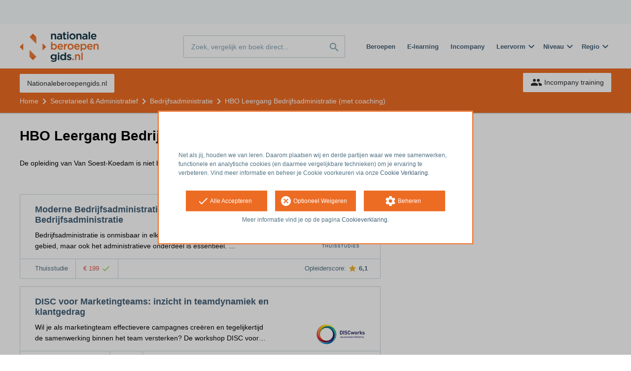

--- FILE ---
content_type: text/html; charset=utf-8
request_url: https://opleiding.nationaleberoepengids.nl/van-soest-koedam-nl/hbo-leergang-bedrijfsadministratie/inschrijven?sdp=66759224
body_size: 7739
content:
<!DOCTYPE html><html class="springest go-nationaleberoepengids" lang="nl"><head><title>Opleiding: HBO Leergang Bedrijfsadministratie (met coaching) - Springest</title><meta charset="utf-8" /><meta content="width=device-width, initial-scale=1" name="viewport" /><meta content="index, follow" name="robots" /><meta content="Bedrijfsadministratie vervult een centrale rol binnen organisaties. Binnen dit vakgebied gaat het niet alleen om het boekhouden, maar ook om kostprijsberekening, ondernemingsrec..." name="description" /><meta content="training, onderwijs, cursus, Van Soest-Koedam" name="keywords" /><link href="//static-0.springest.com" rel="dns-prefetch" /><link href="//static-1.springest.com" rel="dns-prefetch" /><link href="//static-2.springest.com" rel="dns-prefetch" /><link href="//static-3.springest.com" rel="dns-prefetch" /><link href="//static-4.springest.com" rel="dns-prefetch" /><link href="//ajax.googleapis.com" rel="dns-prefetch" /><link href="//media.licdn.com" rel="dns-prefetch" /><link href="//cdn.mxpnl.com" rel="dns-prefetch" /><link href="//api.mixpanel.com" rel="dns-prefetch" /><meta name="csrf-param" content="authenticity_token" />
<meta name="csrf-token" content="waDdmtjSUgoMibxKBWsMeaQom6K_lpOz2aqn0I13LXKv6g7x-_ez3m2MjRKiBc-K7ot_UQ7-Z8-QiHw403qp1g" /><link rel="canonical" href="https://www.springest.nl/van-soest-koedam-nl/hbo-leergang-bedrijfsadministratie/inschrijven" /><link href="/favicon.ico" rel="shortcut icon" type="image/x-icon" /><link href="/opensearch.xml" rel="search" title="Springest" type="application/opensearchdescription+xml" /><link rel="stylesheet" media="screen,projection" href="https://static-0.springest.com/assets/redesign/utilities/fonts-4da3ff91039499936c952f6a1a60292901452fca34f50354972ce8213332b46f.css.gz" /><link rel="stylesheet" media="screen,projection" href="https://static-2.springest.com/assets/application-be0284b1fd518d949be99f20b6d40f1e9bed72e326b0234aef8d57daf68195da.css.gz" /><link rel="stylesheet" media="screen,projection" href="https://static-2.springest.com/assets/redesign/themes/nationaleberoepengids-7a513ad75a855e1689c169014806722d187f266dfb50e0a053f0b38574c9cce1.css.gz" /><!--[if lte IE 9]><link rel="stylesheet" media="screen,projection" href="https://static-2.springest.com/assets/redesign/base/ie9-icons-23fa390d12cac1c14a6de4801ada125ac179af3896d9c3ee02d95b20b69e4283.css.gz" /><![endif]--><script>var Springest = Springest || {};
Springest.abp = {"distinct_id":null,"time":"2026-01-26T18:00:37.964Z","subject_id":1333,"subject_name":"Vorschriften \u0026 Compliance","category_name":"Recht","filter_size":11,"filter_types":["location","location","regions","regions","regions","regions","regions","regions","regions","regions","regions"],"filters":["live-online","praesenzkurs","bochum","berlin","bremen","augsburg","essen","dortmund","dresden","nuernberg","heidelberg"],"page":1,"manually_filtered":false,"money_back_guarantee_count":0,"autosuggest":null,"funnel_search_subject_box":true,"ab_050_mobile_subject_cta":"button_variation","funnel_ab_050":true};
// Set Mixpanel property referrer_template to the initial opening page
// to know from which template AJAX requests originate.
Springest.abp.referrer_template = "bookings#new"</script><script>
//<![CDATA[

        window.mixpanel = {
          track: function() {},
          track_links: function() {}
        }
      
//]]>
</script></head><body><div class="modal cookie-settings-modal is-hidden"><div class="modal__mask active"></div><div class="modal__card"><div class="modal__header"><a class="modal__close" href="#">X</a></div><div class="modal__card-content"><div class="as-h4">Beheren</div><p>In dit venster kun je Cookies in- en uitschakelen. Alleen de Functionele Cookies kunnen niet worden uitgeschakeld. Jouw Cookie voorkeuren worden 9 maanden bewaard, waarna ze weer op standaard worden gezet. Voorkeuren kunnen gewijzigd worden via de Cookie statement pagina in de linkerbenedenhoek van de website.</p><div class="container container--page"><div class="content--large"><strong>Functionele Cookies</strong><br /><div class="cookie-explanation"><div class="shortened">Deze Cookies zijn noodzakelijk voor het correct functioneren van onze website. Persoonlijke gegevens worden niet opgeslagen.</div><a class="read-more" href="#">Lees meer</a></div></div><div class="content"><label class="switch-toggle"><input type="checkbox" name="functional" id="functional" value="1" disabled="disabled" class="disabled" checked="checked" /><span class="slider round"></span></label></div></div><div class="container container--page"><div class="content--large"><strong>Analytische Cookies</strong><br /><div class="cookie-explanation"><div class="shortened">Deze cookies worden gebruikt om uw gedrag op onze website te volgen. We gebruiken ze om de beste gebruikerservaring te bieden. Bijvoorbeeld: we raden nieuwe trainingen aan op basis van uw recente kijkgedrag.</div><a class="read-more" href="#">Lees meer</a></div></div><div class="content"><label class="switch-toggle"><input type="checkbox" name="analytics" id="analytics" value="1" /><span class="slider round"></span></label></div></div><div class="container container--page"><div class="content--large"><strong>Google Analytics Cookies</strong><br /><div class="cookie-explanation"><div class="shortened">Deze Cookies volgen het gedrag op Springest Deze Cookies slaan (mogelijk) uw IP-adres op.</div><a class="read-more" href="#">Lees meer</a></div></div><div class="content"><label class="switch-toggle"><input type="checkbox" name="google" id="google" value="1" /><span class="slider round"></span></label></div></div><div class="container container--page"><div class="content--large"><strong>Marketing Cookies</strong><br /><div class="cookie-explanation"><div class="shortened">Deze Cookies volgen het gedrag op Springest en mogelijk andere websites zodat wij (en derde partijen) advertenties kunnen afstemmen op jouw interesses. Deze cookies slaan (mogelijk) uw IP-adres op.</div><a class="read-more" href="#">Lees meer</a></div></div><div class="content"><label class="switch-toggle"><input type="checkbox" name="marketing" id="marketing" value="1" /><span class="slider round"></span></label></div></div><div class="container container--page"><div class="content--large"></div><div class="content"><a class="button--default button--medium save-cookie-settings button--cta"><i class="ma-save material-icons ">save</i> <span>Voorkeuren opslaan</span></a></div></div></div></div></div><div class="cookie-notice__hidden modal__mask"></div><div class="cookie-notice cookie-notice-extended is-hidden" data-version="2"><div class="container container--page"><div class="container"><p class="upper_text"><p><br><br>Net als jij, houden we van leren. Daarom plaatsen wij en derde partijen waar we mee samenwerken, functionele en analytische cookies (en daarmee vergelijkbare technieken) om je ervaring te verbeteren. Vind meer informatie en beheer je Cookie voorkeuren via onze <a href="/go-cookie-verklaring" target="_blank">Cookie Verklaring</a>.</p></p><div class="cookie-notice-extended__actions"><div class="action-box"><a class="button--default button--medium cookie-action accept-all button--cta"><i class="ma-check material-icons ">check</i> <span>Alle Accepteren</span></a></div><div class="action-box"><a class="button--default button--medium cookie-action reject-optional button--cta"><i class="ma-cancel material-icons ">cancel</i> <span>Optioneel Weigeren</span></a></div><div class="action-box"><a class="button--default button--medium manage-cookies button--cta"><i class="ma-settings material-icons ">settings</i> <span>Beheren</span></a></div></div><p class="lower_text">Meer informatie vind je op de pagina <a href="/cookie-verklaring" target="_blank">Cookieverklaring</a>.</p></div></div></div><header id="header"><div class="container container--logo"><div class="brand-logo"><a class="brand-logo__image--custom" title="Nationaleberoepengids" href="/"><img alt="Nationaleberoepengids" src="https://static-1.springest.com/uploads/domain/logo/252/header_nationaleberoepengids-242e3a5a7827846371560819bbaa3874.png" /></a></div><nav id="nav--portal"><div class="nav-mobile"><a id="mobile-toggle" class="nav-mobile__item" href="#mobile-nav"></a></div><div class="nav-wrapper"><ul class="nav-portal" data-nav-title="" role="navigation"></ul></div></nav></div><div class="container container--search-bar"><form class="search" action="/zoeken" accept-charset="UTF-8" method="get"><input id="searchbar_filter" name="filter" type="hidden" value="" /><div class="search__field"><input type="search" name="term" id="term" class="search__input" placeholder="Zoek, vergelijk en boek direct..." /><input type="submit" name="commit" value="search" class="search__icon-button material-icons" /></div></form><nav id="nav--meta"><ul class="meta-nav nav-meta is-clean-list" data-nav-title="Volg je ambities, blijf leren"><li title="Beroepen" class="nav-meta__item list-item"><a title="Beroepen" class="nav-meta__link nav-link" href="/beroepen"><span>Beroepen</span></a></li><li title="Vergelijk alle E-learning trainingen, cursussen &amp; opleidingen - Springest" class="nav-meta__item list-item"><a title="Vergelijk alle E-learning trainingen, cursussen &amp; opleidingen - Springest" class="nav-meta__link nav-link" href="/e-learning"><span>E-learning</span></a></li><li title="Incompany training" class="nav-meta__item list-item"><a title="Incompany training" class="nav-meta__link nav-link" href="/in-company"><span>Incompany</span></a></li><li class="has-dropdown nav-meta__item list-item"><span class="nav-meta__link nav-link"><span>Leervorm</span></span><div class="nav-meta__dropdown landingpage-dropdown"><ul><li><a title="Bekijk alle producten in Online leren (overzicht)" class="nav-meta__link nav-link" href="/online">Online leren (overzicht)</a></li><li><a title="Bekijk alle producten in Keuzehulp overzicht" class="nav-meta__link nav-link" href="/keuzehulp">Keuzehulp overzicht</a></li><li><a title="Bekijk alle producten in Thuisstudie" class="nav-meta__link nav-link" href="/thuisstudie">Thuisstudie</a></li><li><a title="Bekijk alle producten in Gratis" class="nav-meta__link nav-link" href="/gratis">Gratis</a></li><li><a title="Bekijk alle producten in Trainers &amp; Coaches" class="nav-meta__link nav-link" href="/trainers">Trainers &amp; Coaches</a></li><li><a title="Bekijk alle producten in Inschrijven" class="nav-meta__link nav-link" href="/inschrijven">Inschrijven</a></li><li><a title="Bekijk alle producten in Klassikaal online" class="nav-meta__link nav-link" href="/klassikaal-online">Klassikaal online</a></li><li><a title="Bekijk alle producten in Boeken" class="nav-meta__link nav-link" href="/boeken">Boeken</a></li><li><a title="Bekijk alle producten in Video&#39;s" class="nav-meta__link nav-link" href="/learning-bites">Video&#39;s</a></li></ul></div></li><li class="has-dropdown nav-meta__item list-item"><span class="nav-meta__link nav-link"><span>Niveau</span></span><div class="nav-meta__dropdown landingpage-dropdown"><ul><li><a title="Bekijk alle producten in MBO" class="nav-meta__link nav-link" href="/mbo">MBO</a></li><li><a title="Bekijk alle producten in HBO" class="nav-meta__link nav-link" href="/hbo">HBO</a></li><li><a title="Bekijk alle producten in Master &amp; MBA" class="nav-meta__link nav-link" href="/master-mba">Master &amp; MBA</a></li><li><a title="Bekijk alle producten in NLQF Niveaus" class="nav-meta__link nav-link" href="/opleidingsniveau">NLQF Niveaus</a></li></ul></div></li><li class="has-dropdown nav-meta__item list-item"><span class="nav-meta__link nav-link"><span>Regio</span></span><div class="nav-meta__dropdown landingpage-dropdown"><ul><li><a title="Bekijk alle producten in Den Haag" class="nav-meta__link nav-link" href="/den-haag">Den Haag</a></li><li><a title="Bekijk alle producten in Rotterdam" class="nav-meta__link nav-link" href="/rotterdam">Rotterdam</a></li><li><a title="Bekijk alle producten in Utrecht" class="nav-meta__link nav-link" href="/utrecht">Utrecht</a></li><li><a title="Bekijk alle producten in Amsterdam" class="nav-meta__link nav-link" href="/amsterdam">Amsterdam</a></li><li><a title="Bekijk alle producten in Incompany Training" class="nav-meta__link nav-link" href="/incompany-training">Incompany Training</a></li></ul></div></li></ul></nav></div></header><nav id="breadcrumb"><div class="container"><div class="breadcrumb-wrapper section"><ul class="nav-courseboard meta-nav courseboard-link"><li class="nav-courseboard__item"><a target="_blank" title="Nationaleberoepengids.nl" class="nav-courseboard__link button--inverted" href="https://www.nationaleberoepengids.nl/">Nationaleberoepengids.nl</a></li></ul><script type="application/ld+json">{"@context":"https://schema.org","@graph":{"@type":"BreadcrumbList","@id":"#BreadcrumbList","itemListOrder":"Ascending","itemListElement":[{"@type":"ListItem","position":1,"Item":{"@id":"/","name":"Home"}},{"@type":"ListItem","position":2,"Item":{"@id":"/secretarieel-administratief","name":"Secretarieel \u0026 Administratief"}},{"@type":"ListItem","position":3,"Item":{"@id":"/secretarieel-administratief/bedrijfsadministratie","name":"Bedrijfsadministratie"}},{"@type":"ListItem","position":4,"Item":{"@id":"/van-soest-koedam-nl/hbo-leergang-bedrijfsadministratie/inschrijven","name":"HBO Leergang Bedrijfsadministratie (met coaching)"}}]}}</script> <ul class="breadcrumb has-4 nav-list is-clean-list"><li class="breadcrumb__item lvl-4 list-item " data-title=""><a title="Home" class="breadcrumb__link nav-link " itemprop="url" href="/"><span itemprop="title">Home</span></a></li><li class="breadcrumb__item lvl-3 list-item " data-title=""><a title="Secretarieel &amp; Administratief" class="breadcrumb__link nav-link " itemprop="url" href="/secretarieel-administratief"><span itemprop="title">Secretarieel &amp; Administratief</span></a></li><li class="breadcrumb__item lvl-2 list-item " data-title="Categorie:"><a title="Bedrijfsadministratie" class="breadcrumb__link nav-link " itemprop="url" href="/secretarieel-administratief/bedrijfsadministratie"><span itemprop="title">Bedrijfsadministratie</span></a></li><li class="breadcrumb__item lvl-1 list-item breadcrumb__item--current current" data-title=""><a title="HBO Leergang Bedrijfsadministratie (met coaching)" class="breadcrumb__link nav-link " itemprop="url" href="/van-soest-koedam-nl/hbo-leergang-bedrijfsadministratie/inschrijven"><span itemprop="title">HBO Leergang Bedrijfsadministratie (met coaching)</span></a></li></ul></div><div class="breadcrumb-cta"><a class="button--inverted" href="/in-company"><i class="ma-group material-icons ">group</i> Incompany training</a></div></div></nav><main id="page" role="main"><div class="container container--deleted-product"><section class="content content--full" id="training-562204"><h1 class="content__title product__title">HBO Leergang Bedrijfsadministratie (met coaching)</h1><section class="panel"><div class="product__tabs deleted-product-tabs"><p class="message">De opleiding van Van Soest-Koedam is niet beschikbaar meer op Springest. Bekijk hieronder enkele alternatieven:</p><div class="tabs product-tabs"></div><!--# Tab: Alternatives--><div class="tabs__content tabs__content--alternatives is-active" id="alternatieven"><div class="result-list hide-startingdate-meta"><div class="result-item product-item" id="training-724489"><div class="checkbox-wrapper"><input type="checkbox" name="training-724489" id="training-724489" value="724489" class="is-hidden compare-list__checkbox compare-checkbox" /><i class="ma-check_box_outline_blank material-icons checkbox-icon" data-checked="check_box" data-unchecked="check_box_outline_blank">check_box_outline_blank</i></div><div class="product-item__content"><h2 class="as-h3 product-item__title"><a title="Thuisstudie: Moderne Bedrijfsadministratie (MBA)-module Bedrijfsadministratie" href="/laudius-2/moderne-bedrijfsadministratie-mba-module-bedrijfsadministratie">Moderne Bedrijfsadministratie (MBA)-module Bedrijfsadministratie</a></h2><div class="product-item__details"><div class="product-item__provider"><img class="thumb" width="100" height="50" alt="Logo van Laudius" title="Logo van Laudius" src="https://static-1.springest.com/uploads/institute/logo/2745/thumb_laudius-2-97b84bc5575aed51f8633ada6e1994e8.png" /></div><div class="product-item__meta-info starting-dateplaces-container">|META_INFO|</div><div class="product-item__description"><p>Bedrijfsadministratie is onmisbaar in elk bedrijf. Niet alleen op financieel gebied, maar ook het administratieve onderdeel is essentieel. …</p></div></div></div><div class="product-item__footer"><div class="product-item__usp-data"><span class="method">Thuisstudie</span><span class="price">€ 199<span class="tooltip-parent tooltip-icon  align-left"><i class="ma-check material-icons ">check</i><span class="tooltip align-left"><span class="tooltip__content"><ul class="price-tooltip"><li><strong>BTW:</strong> Vrij van BTW</li><li><strong>Volledigheid prijs:</strong> Prijs is exclusief btw, verder geen extra kosten. </li></ul></span></span></span></span></div><span class="institute-rating rating-score"><span class="tooltip-parent  provider-rating align-right">Opleiderscore: <i class="ma-star material-icons ">star</i> <strong>6,1 </strong><span class="tooltip align-right"><span class="tooltip__content">Laudius heeft een gemiddelde beoordeling van <strong>6,1</strong> (uit <strong>24</strong> ervaringen)</span></span></span><div class="product-item__provider--mobile"><img class="thumb" width="100" height="50" alt="Logo van Laudius" title="Logo van Laudius" src="https://static-1.springest.com/uploads/institute/logo/2745/thumb_laudius-2-97b84bc5575aed51f8633ada6e1994e8.png" /></div></span><div class="product-item__brochure-button"><div class="ab_050--variation_a"><a class="button-link button--cta button--fluid button--normal button--centered" href="/laudius-2/moderne-bedrijfsadministratie-mba-module-bedrijfsadministratie/informatie-aanvragen"><i class="ma-mail_outline material-icons ">mail_outline</i></a></div><div class="ab_050--variation_b"><a class="button-link button--cta button--fluid button--normal button--centered" href="/laudius-2/moderne-bedrijfsadministratie-mba-module-bedrijfsadministratie/informatie-aanvragen"><i class="ma-mail_outline material-icons ">mail_outline</i> Info aanvragen</a></div></div></div></div><div class="result-item product-item" id="training-1149005"><div class="checkbox-wrapper"><input type="checkbox" name="training-1149005" id="training-1149005" value="1149005" class="is-hidden compare-list__checkbox compare-checkbox" /><i class="ma-check_box_outline_blank material-icons checkbox-icon" data-checked="check_box" data-unchecked="check_box_outline_blank">check_box_outline_blank</i></div><div class="product-item__content"><h2 class="as-h3 product-item__title"><a title="In-company / maatwerk: DISC voor Marketingteams: inzicht in teamdynamiek en klantgedrag" href="/discworks/disc-voor-marketingteams-inzicht-in-teamdynamiek-en-klantgedrag">DISC voor Marketingteams: inzicht in teamdynamiek en klantgedrag</a></h2><div class="product-item__details"><div class="product-item__provider"><img class="thumb" width="100" height="50" alt="Logo van DISCworks" title="Logo van DISCworks" src="https://static-4.springest.com/uploads/institute/logo/35889/thumb_discworks-77e2578e29ce1a8956849f9cb4ff1a25.png" /></div><div class="product-item__meta-info starting-dateplaces-container">|META_INFO|</div><div class="product-item__description"><p>Wil je als marketingteam effectievere campagnes creëren en tegelijkertijd de samenwerking binnen het team versterken? De workshop DISC voor…</p></div></div></div><div class="product-item__footer"><div class="product-item__usp-data"><span class="method">In-company / Maatwerk</span><span class="duration">8 uren</span></div><span class="institute-rating rating-score"><div class="product-item__provider--mobile"><img class="thumb" width="100" height="50" alt="Logo van DISCworks" title="Logo van DISCworks" src="https://static-4.springest.com/uploads/institute/logo/35889/thumb_discworks-77e2578e29ce1a8956849f9cb4ff1a25.png" /></div></span></div></div><div class="result-item product-item" id="training-1124663"><div class="checkbox-wrapper"><input type="checkbox" name="training-1124663" id="training-1124663" value="1124663" class="is-hidden compare-list__checkbox compare-checkbox" /><i class="ma-check_box_outline_blank material-icons checkbox-icon" data-checked="check_box" data-unchecked="check_box_outline_blank">check_box_outline_blank</i></div><div class="product-item__content"><h2 class="as-h3 product-item__title"><a title="Klassikaal: Cursus - HBO Bedrijfsadministratie" href="/holland-opleidingen-groep-bv/cursus-hbo-bedrijfsadministratie">Cursus - HBO Bedrijfsadministratie</a></h2><div class="product-item__details"><div class="product-item__provider"><img class="thumb" width="100" height="50" alt="Logo van Holland Opleidingen Groep" title="Logo van Holland Opleidingen Groep" src="https://static-3.springest.com/uploads/institute/logo/16470/thumb_holland-opleidingen-groep-bv-e7a2254a622e2bac9904a3e89bd0f022.png" /></div><div class="product-item__meta-info starting-dateplaces-container">|META_INFO|</div><div class="product-item__description"><p>Algemene beschrijving: Ben je op zoek naar verdieping van het vakgebied bedrijfsadministratie? Bedrijfsadministratie vervult een centrale r…</p></div></div></div><div class="product-item__footer"><div class="product-item__usp-data"><span class="price">€ 1.995<span class="tooltip-parent tooltip-icon  align-left"><i class="ma-check material-icons ">check</i><span class="tooltip align-left"><span class="tooltip__content"><ul class="price-tooltip"><li><strong>BTW:</strong> Vrij van BTW</li><li><strong>Volledigheid prijs:</strong> Prijs is exclusief btw, verder geen extra kosten. </li></ul></span></span></span></span><span class="duration">3 maanden</span></div><span class="institute-rating rating-score"><span class="tooltip-parent  provider-rating align-right">Opleiderscore: <i class="ma-star material-icons ">star</i> <strong>8,7 </strong><span class="tooltip align-right"><span class="tooltip__content">Holland Opleidingen Groep heeft een gemiddelde beoordeling van <strong>8,7</strong> (uit <strong>23</strong> ervaringen)</span></span></span><div class="product-item__provider--mobile"><img class="thumb" width="100" height="50" alt="Logo van Holland Opleidingen Groep" title="Logo van Holland Opleidingen Groep" src="https://static-3.springest.com/uploads/institute/logo/16470/thumb_holland-opleidingen-groep-bv-e7a2254a622e2bac9904a3e89bd0f022.png" /></div></span><div class="product-item__brochure-button"><div class="ab_050--variation_a"><a class="button-link button--cta button--fluid button--normal button--centered" href="/holland-opleidingen-groep-bv/cursus-hbo-bedrijfsadministratie/informatie-aanvragen"><i class="ma-mail_outline material-icons ">mail_outline</i></a></div><div class="ab_050--variation_b"><a class="button-link button--cta button--fluid button--normal button--centered" href="/holland-opleidingen-groep-bv/cursus-hbo-bedrijfsadministratie/informatie-aanvragen"><i class="ma-mail_outline material-icons ">mail_outline</i> Info aanvragen</a></div></div></div></div><div class="result-item product-item" id="training-1208028"><div class="checkbox-wrapper"><input type="checkbox" name="training-1208028" id="training-1208028" value="1208028" class="is-hidden compare-list__checkbox compare-checkbox" /><i class="ma-check_box_outline_blank material-icons checkbox-icon" data-checked="check_box" data-unchecked="check_box_outline_blank">check_box_outline_blank</i></div><div class="product-item__content"><h2 class="as-h3 product-item__title"><a title="Klassikaal: Praktijkstudie - HBO Bedrijfsadministratie (Praktijkstudie)" href="/holland-opleidingen-praktijkstudie/praktijkstudie-hbo-bedrijfsadministratie-praktijkstudie">Praktijkstudie - HBO Bedrijfsadministratie (Praktijkstudie)</a></h2><div class="product-item__details"><div class="product-item__provider"><img class="thumb" width="100" height="50" alt="Logo van Holland Opleidingen - Praktijkstudie" title="Logo van Holland Opleidingen - Praktijkstudie" src="https://static-3.springest.com/uploads/institute/logo/33769/thumb_holland-opleidingen-praktijkstudie-e4d5c9b3b84c54b13acd19de4b7ebd6d.png" /></div><div class="product-item__meta-info starting-dateplaces-container">|META_INFO|</div><div class="product-item__description"><p>Ben je geïnteresseerd in een diepgaande kennis van het vakgebied bedrijfsadministratie? Bedrijfsadministratie speelt een essentiële rol bin…</p></div></div></div><div class="product-item__footer"><div class="product-item__usp-data"><span class="price">€ 1.995<span class="tooltip-parent tooltip-icon  align-left"><i class="ma-check material-icons ">check</i><span class="tooltip align-left"><span class="tooltip__content"><ul class="price-tooltip"><li><strong>BTW:</strong> Vrij van BTW</li><li><strong>Volledigheid prijs:</strong> Prijs is exclusief btw, verder geen extra kosten. </li></ul></span></span></span></span><span class="max-participants"><span class="tooltip-parent tooltip-icon max_participants align-left"><i class="ma-group material-icons ">group</i><span class="tooltip align-left"><span class="tooltip__content">Maximaal 99 personen kunnen deelnemen aan deze cursus.</span></span></span> Max: 99</span><span class="duration">3 maanden</span></div><span class="institute-rating rating-score"><div class="product-item__provider--mobile"><img class="thumb" width="100" height="50" alt="Logo van Holland Opleidingen - Praktijkstudie" title="Logo van Holland Opleidingen - Praktijkstudie" src="https://static-3.springest.com/uploads/institute/logo/33769/thumb_holland-opleidingen-praktijkstudie-e4d5c9b3b84c54b13acd19de4b7ebd6d.png" /></div></span><div class="product-item__brochure-button"><div class="ab_050--variation_a"><a class="button-link button--cta button--fluid button--normal button--centered" href="/holland-opleidingen-praktijkstudie/praktijkstudie-hbo-bedrijfsadministratie-praktijkstudie/informatie-aanvragen"><i class="ma-mail_outline material-icons ">mail_outline</i></a></div><div class="ab_050--variation_b"><a class="button-link button--cta button--fluid button--normal button--centered" href="/holland-opleidingen-praktijkstudie/praktijkstudie-hbo-bedrijfsadministratie-praktijkstudie/informatie-aanvragen"><i class="ma-mail_outline material-icons ">mail_outline</i> Info aanvragen</a></div></div></div></div><div class="result-item product-item" id="training-1259034"><div class="checkbox-wrapper"><input type="checkbox" name="training-1259034" id="training-1259034" value="1259034" class="is-hidden compare-list__checkbox compare-checkbox" /><i class="ma-check_box_outline_blank material-icons checkbox-icon" data-checked="check_box" data-unchecked="check_box_outline_blank">check_box_outline_blank</i></div><div class="product-item__content"><h2 class="as-h3 product-item__title"><a title="Klassikaal: MBO Workshop - Vaststellen kerncompetenties en kernwaarden  (Studie met Coaching)" href="/van-soest-koedam-nl/mbo-workshop-vaststellen-kerncompetenties-en-kernwaarden-studie-met-coaching">MBO Workshop - Vaststellen kerncompetenties en kernwaarden  (Studie met Coaching)</a></h2><div class="product-item__details"><div class="product-item__provider"><img class="thumb" width="100" height="50" alt="Logo van Van Soest-Koedam" title="Logo van Van Soest-Koedam" src="https://static-4.springest.com/uploads/institute/logo/22337/thumb_van-soest-koedam-nl-5d5157daac1d1823848e8368b4ed0292.png" /></div><div class="product-item__meta-info starting-dateplaces-container">|META_INFO|</div><div class="product-item__description"><p>Wil je ontdekken hoe je de kerncompetenties en kernwaarden binnen jouw organisatie of afdeling vaststelt? Ben je benieuwd naar de methoden …</p></div></div></div><div class="product-item__footer"><div class="product-item__usp-data"><span class="price">€ 895<span class="tooltip-parent tooltip-icon  align-left"><i class="ma-check material-icons ">check</i><span class="tooltip align-left"><span class="tooltip__content"><ul class="price-tooltip"><li><strong>BTW:</strong> Excl. BTW</li><li><strong>Volledigheid prijs:</strong> Prijs is exclusief btw, verder geen extra kosten. </li><li><strong>Extra informatie:</strong> <em>Excl. BTW</em></li></ul></span></span></span></span><span class="max-participants"><span class="tooltip-parent tooltip-icon max_participants align-left"><i class="ma-group material-icons ">group</i><span class="tooltip align-left"><span class="tooltip__content">Maximaal 99 personen kunnen deelnemen aan deze opleiding.</span></span></span> Max: 99</span><span class="duration">1 dag</span></div><span class="institute-rating rating-score"><span class="tooltip-parent  provider-rating align-right">Opleiderscore: <i class="ma-star material-icons ">star</i> <strong>8,9 </strong><span class="tooltip align-right"><span class="tooltip__content">Van Soest-Koedam heeft een gemiddelde beoordeling van <strong>8,9</strong> (uit <strong>8</strong> ervaringen)</span></span></span><div class="product-item__provider--mobile"><img class="thumb" width="100" height="50" alt="Logo van Van Soest-Koedam" title="Logo van Van Soest-Koedam" src="https://static-4.springest.com/uploads/institute/logo/22337/thumb_van-soest-koedam-nl-5d5157daac1d1823848e8368b4ed0292.png" /></div></span><div class="product-item__brochure-button"><div class="ab_050--variation_a"><a class="button-link button--cta button--fluid button--normal button--centered" href="/van-soest-koedam-nl/mbo-workshop-vaststellen-kerncompetenties-en-kernwaarden-studie-met-coaching/informatie-aanvragen"><i class="ma-mail_outline material-icons ">mail_outline</i></a></div><div class="ab_050--variation_b"><a class="button-link button--cta button--fluid button--normal button--centered" href="/van-soest-koedam-nl/mbo-workshop-vaststellen-kerncompetenties-en-kernwaarden-studie-met-coaching/informatie-aanvragen"><i class="ma-mail_outline material-icons ">mail_outline</i> Info aanvragen</a></div></div></div></div><div class="result-item product-item" id="training-1258877"><div class="checkbox-wrapper"><input type="checkbox" name="training-1258877" id="training-1258877" value="1258877" class="is-hidden compare-list__checkbox compare-checkbox" /><i class="ma-check_box_outline_blank material-icons checkbox-icon" data-checked="check_box" data-unchecked="check_box_outline_blank">check_box_outline_blank</i></div><div class="product-item__content"><h2 class="as-h3 product-item__title"><a title="Klassikaal: HBO Workshop - Vaststellen kerncompetenties en kernwaarden  (Studie met Coaching)" href="/van-soest-koedam-nl/hbo-workshop-vaststellen-kerncompetenties-en-kernwaarden-studie-met-coaching">HBO Workshop - Vaststellen kerncompetenties en kernwaarden  (Studie met Coaching)</a></h2><div class="product-item__details"><div class="product-item__provider"><img class="thumb" width="100" height="50" alt="Logo van Van Soest-Koedam" title="Logo van Van Soest-Koedam" src="https://static-4.springest.com/uploads/institute/logo/22337/thumb_van-soest-koedam-nl-5d5157daac1d1823848e8368b4ed0292.png" /></div><div class="product-item__meta-info starting-dateplaces-container">|META_INFO|</div><div class="product-item__description"><p>Wil je ontdekken hoe je de kerncompetenties en kernwaarden binnen jouw organisatie of afdeling vaststelt? Ben je benieuwd naar de methoden …</p></div></div></div><div class="product-item__footer"><div class="product-item__usp-data"><span class="price">€ 895<span class="tooltip-parent tooltip-icon  align-left"><i class="ma-check material-icons ">check</i><span class="tooltip align-left"><span class="tooltip__content"><ul class="price-tooltip"><li><strong>BTW:</strong> Excl. BTW</li><li><strong>Volledigheid prijs:</strong> Prijs is exclusief btw, verder geen extra kosten. </li><li><strong>Extra informatie:</strong> <em>Excl. BTW</em></li></ul></span></span></span></span><span class="max-participants"><span class="tooltip-parent tooltip-icon max_participants align-left"><i class="ma-group material-icons ">group</i><span class="tooltip align-left"><span class="tooltip__content">Maximaal 99 personen kunnen deelnemen aan deze opleiding.</span></span></span> Max: 99</span><span class="duration">1 dag</span></div><span class="institute-rating rating-score"><span class="tooltip-parent  provider-rating align-right">Opleiderscore: <i class="ma-star material-icons ">star</i> <strong>8,9 </strong><span class="tooltip align-right"><span class="tooltip__content">Van Soest-Koedam heeft een gemiddelde beoordeling van <strong>8,9</strong> (uit <strong>8</strong> ervaringen)</span></span></span><div class="product-item__provider--mobile"><img class="thumb" width="100" height="50" alt="Logo van Van Soest-Koedam" title="Logo van Van Soest-Koedam" src="https://static-4.springest.com/uploads/institute/logo/22337/thumb_van-soest-koedam-nl-5d5157daac1d1823848e8368b4ed0292.png" /></div></span><div class="product-item__brochure-button"><div class="ab_050--variation_a"><a class="button-link button--cta button--fluid button--normal button--centered" href="/van-soest-koedam-nl/hbo-workshop-vaststellen-kerncompetenties-en-kernwaarden-studie-met-coaching/informatie-aanvragen"><i class="ma-mail_outline material-icons ">mail_outline</i></a></div><div class="ab_050--variation_b"><a class="button-link button--cta button--fluid button--normal button--centered" href="/van-soest-koedam-nl/hbo-workshop-vaststellen-kerncompetenties-en-kernwaarden-studie-met-coaching/informatie-aanvragen"><i class="ma-mail_outline material-icons ">mail_outline</i> Info aanvragen</a></div></div></div></div><div class="result-item product-item" id="training-1243110"><div class="checkbox-wrapper"><input type="checkbox" name="training-1243110" id="training-1243110" value="1243110" class="is-hidden compare-list__checkbox compare-checkbox" /><i class="ma-check_box_outline_blank material-icons checkbox-icon" data-checked="check_box" data-unchecked="check_box_outline_blank">check_box_outline_blank</i></div><div class="product-item__content"><h2 class="as-h3 product-item__title"><a title="Klassikaal: HBO Workshop - Vaststellen kerncompetenties en kernwaarden  (Bootcamp)" href="/holland-opleidingen-bootcamp/hbo-workshop-vaststellen-kerncompetenties-en-kernwaarden-bootcamp">HBO Workshop - Vaststellen kerncompetenties en kernwaarden  (Bootcamp)</a></h2><div class="product-item__details"><div class="product-item__provider"><img class="thumb" width="100" height="50" alt="Logo van Holland Opleidingen - Bootcamp" title="Logo van Holland Opleidingen - Bootcamp" src="https://static-1.springest.com/uploads/institute/logo/33770/thumb_holland-opleidingen-bootcamp-f924287ad469157f783d2b35acb4cb04.png" /></div><div class="product-item__meta-info starting-dateplaces-container">|META_INFO|</div><div class="product-item__description"><p>Ben je nieuwsgierig naar het vaststellen van kerncompetenties en kernwaarden binnen jouw organisatie of afdeling? Wil je bijvoorbeeld weten…</p></div></div></div><div class="product-item__footer"><div class="product-item__usp-data"><span class="price">€ 699<span class="tooltip-parent tooltip-icon  align-left"><i class="ma-check material-icons ">check</i><span class="tooltip align-left"><span class="tooltip__content"><ul class="price-tooltip"><li><strong>BTW:</strong> Vrij van BTW</li><li><strong>Volledigheid prijs:</strong> Prijs is exclusief btw, verder geen extra kosten. </li></ul></span></span></span></span><span class="max-participants"><span class="tooltip-parent tooltip-icon max_participants align-left"><i class="ma-group material-icons ">group</i><span class="tooltip align-left"><span class="tooltip__content">Maximaal 99 personen kunnen deelnemen aan deze cursus.</span></span></span> Max: 99</span><span class="duration">1 dag</span></div><span class="institute-rating rating-score"><div class="product-item__provider--mobile"><img class="thumb" width="100" height="50" alt="Logo van Holland Opleidingen - Bootcamp" title="Logo van Holland Opleidingen - Bootcamp" src="https://static-1.springest.com/uploads/institute/logo/33770/thumb_holland-opleidingen-bootcamp-f924287ad469157f783d2b35acb4cb04.png" /></div></span><div class="product-item__brochure-button"><div class="ab_050--variation_a"><a class="button-link button--cta button--fluid button--normal button--centered" href="/holland-opleidingen-bootcamp/hbo-workshop-vaststellen-kerncompetenties-en-kernwaarden-bootcamp/informatie-aanvragen"><i class="ma-mail_outline material-icons ">mail_outline</i></a></div><div class="ab_050--variation_b"><a class="button-link button--cta button--fluid button--normal button--centered" href="/holland-opleidingen-bootcamp/hbo-workshop-vaststellen-kerncompetenties-en-kernwaarden-bootcamp/informatie-aanvragen"><i class="ma-mail_outline material-icons ">mail_outline</i> Info aanvragen</a></div></div></div></div><div class="result-item product-item" id="training-1243260"><div class="checkbox-wrapper"><input type="checkbox" name="training-1243260" id="training-1243260" value="1243260" class="is-hidden compare-list__checkbox compare-checkbox" /><i class="ma-check_box_outline_blank material-icons checkbox-icon" data-checked="check_box" data-unchecked="check_box_outline_blank">check_box_outline_blank</i></div><div class="product-item__content"><h2 class="as-h3 product-item__title"><a title="Klassikaal: MBO Workshop - Vaststellen kerncompetenties en kernwaarden  (Bootcamp)" href="/holland-opleidingen-bootcamp/mbo-workshop-vaststellen-kerncompetenties-en-kernwaarden-bootcamp">MBO Workshop - Vaststellen kerncompetenties en kernwaarden  (Bootcamp)</a></h2><div class="product-item__details"><div class="product-item__provider"><img class="thumb" width="100" height="50" alt="Logo van Holland Opleidingen - Bootcamp" title="Logo van Holland Opleidingen - Bootcamp" src="https://static-1.springest.com/uploads/institute/logo/33770/thumb_holland-opleidingen-bootcamp-f924287ad469157f783d2b35acb4cb04.png" /></div><div class="product-item__meta-info starting-dateplaces-container">|META_INFO|</div><div class="product-item__description"><p>Ben je nieuwsgierig naar het vaststellen van kerncompetenties en kernwaarden binnen jouw organisatie of afdeling? Wil je bijvoorbeeld weten…</p></div></div></div><div class="product-item__footer"><div class="product-item__usp-data"><span class="price">€ 699<span class="tooltip-parent tooltip-icon  align-left"><i class="ma-check material-icons ">check</i><span class="tooltip align-left"><span class="tooltip__content"><ul class="price-tooltip"><li><strong>BTW:</strong> Vrij van BTW</li><li><strong>Volledigheid prijs:</strong> Prijs is exclusief btw, verder geen extra kosten. </li></ul></span></span></span></span><span class="max-participants"><span class="tooltip-parent tooltip-icon max_participants align-left"><i class="ma-group material-icons ">group</i><span class="tooltip align-left"><span class="tooltip__content">Maximaal 99 personen kunnen deelnemen aan deze cursus.</span></span></span> Max: 99</span><span class="duration">1 dag</span></div><span class="institute-rating rating-score"><div class="product-item__provider--mobile"><img class="thumb" width="100" height="50" alt="Logo van Holland Opleidingen - Bootcamp" title="Logo van Holland Opleidingen - Bootcamp" src="https://static-1.springest.com/uploads/institute/logo/33770/thumb_holland-opleidingen-bootcamp-f924287ad469157f783d2b35acb4cb04.png" /></div></span><div class="product-item__brochure-button"><div class="ab_050--variation_a"><a class="button-link button--cta button--fluid button--normal button--centered" href="/holland-opleidingen-bootcamp/mbo-workshop-vaststellen-kerncompetenties-en-kernwaarden-bootcamp/informatie-aanvragen"><i class="ma-mail_outline material-icons ">mail_outline</i></a></div><div class="ab_050--variation_b"><a class="button-link button--cta button--fluid button--normal button--centered" href="/holland-opleidingen-bootcamp/mbo-workshop-vaststellen-kerncompetenties-en-kernwaarden-bootcamp/informatie-aanvragen"><i class="ma-mail_outline material-icons ">mail_outline</i> Info aanvragen</a></div></div></div></div><div class="result-item product-item" id="training-1210840"><div class="checkbox-wrapper"><input type="checkbox" name="training-1210840" id="training-1210840" value="1210840" class="is-hidden compare-list__checkbox compare-checkbox" /><i class="ma-check_box_outline_blank material-icons checkbox-icon" data-checked="check_box" data-unchecked="check_box_outline_blank">check_box_outline_blank</i></div><div class="product-item__content"><h2 class="as-h3 product-item__title"><a title="Klassikaal: HBO Workshop - Vaststellen kerncompetenties en kernwaarden  (Virtual Classroom)" href="/holland-opleidingen-virtual-classroom/hbo-workshop-vaststellen-kerncompetenties-en-kernwaarden-virtual-classroom">HBO Workshop - Vaststellen kerncompetenties en kernwaarden  (Virtual Classroom)</a></h2><div class="product-item__details"><div class="product-item__provider"><img class="thumb" width="100" height="50" alt="Logo van Holland Opleidingen - Virtual Classroom" title="Logo van Holland Opleidingen - Virtual Classroom" src="https://static-4.springest.com/uploads/institute/logo/33763/thumb_holland-opleidingen-virtual-classroom-78c2e0bc039fac073653e49b04ba68b5.png" /></div><div class="product-item__meta-info starting-dateplaces-container">|META_INFO|</div><div class="product-item__description"><p>Ben je nieuwsgierig naar het vaststellen van kerncompetenties en kernwaarden binnen jouw organisatie of afdeling? Wil je bijvoorbeeld weten…</p></div></div></div><div class="product-item__footer"><div class="product-item__usp-data"><span class="price">€ 695<span class="tooltip-parent tooltip-icon  align-left"><i class="ma-check material-icons ">check</i><span class="tooltip align-left"><span class="tooltip__content"><ul class="price-tooltip"><li><strong>BTW:</strong> Vrij van BTW</li><li><strong>Volledigheid prijs:</strong> Prijs is exclusief btw, verder geen extra kosten. </li></ul></span></span></span></span><span class="max-participants"><span class="tooltip-parent tooltip-icon max_participants align-left"><i class="ma-group material-icons ">group</i><span class="tooltip align-left"><span class="tooltip__content">Maximaal 99 personen kunnen deelnemen aan deze cursus.</span></span></span> Max: 99</span><span class="duration">1 dag</span></div><span class="institute-rating rating-score"><div class="product-item__provider--mobile"><img class="thumb" width="100" height="50" alt="Logo van Holland Opleidingen - Virtual Classroom" title="Logo van Holland Opleidingen - Virtual Classroom" src="https://static-4.springest.com/uploads/institute/logo/33763/thumb_holland-opleidingen-virtual-classroom-78c2e0bc039fac073653e49b04ba68b5.png" /></div></span><div class="product-item__brochure-button"><div class="ab_050--variation_a"><a class="button-link button--cta button--fluid button--normal button--centered" href="/holland-opleidingen-virtual-classroom/hbo-workshop-vaststellen-kerncompetenties-en-kernwaarden-virtual-classroom/informatie-aanvragen"><i class="ma-mail_outline material-icons ">mail_outline</i></a></div><div class="ab_050--variation_b"><a class="button-link button--cta button--fluid button--normal button--centered" href="/holland-opleidingen-virtual-classroom/hbo-workshop-vaststellen-kerncompetenties-en-kernwaarden-virtual-classroom/informatie-aanvragen"><i class="ma-mail_outline material-icons ">mail_outline</i> Info aanvragen</a></div></div></div></div><div class="result-item product-item" id="training-1210989"><div class="checkbox-wrapper"><input type="checkbox" name="training-1210989" id="training-1210989" value="1210989" class="is-hidden compare-list__checkbox compare-checkbox" /><i class="ma-check_box_outline_blank material-icons checkbox-icon" data-checked="check_box" data-unchecked="check_box_outline_blank">check_box_outline_blank</i></div><div class="product-item__content"><h2 class="as-h3 product-item__title"><a title="Klassikaal: MBO Workshop - Vaststellen kerncompetenties en kernwaarden  (Virtual Classroom)" href="/holland-opleidingen-virtual-classroom/mbo-workshop-vaststellen-kerncompetenties-en-kernwaarden-virtual-classroom">MBO Workshop - Vaststellen kerncompetenties en kernwaarden  (Virtual Classroom)</a></h2><div class="product-item__details"><div class="product-item__provider"><img class="thumb" width="100" height="50" alt="Logo van Holland Opleidingen - Virtual Classroom" title="Logo van Holland Opleidingen - Virtual Classroom" src="https://static-4.springest.com/uploads/institute/logo/33763/thumb_holland-opleidingen-virtual-classroom-78c2e0bc039fac073653e49b04ba68b5.png" /></div><div class="product-item__meta-info starting-dateplaces-container">|META_INFO|</div><div class="product-item__description"><p>Ben je nieuwsgierig naar het vaststellen van kerncompetenties en kernwaarden binnen jouw organisatie of afdeling? Wil je bijvoorbeeld weten…</p></div></div></div><div class="product-item__footer"><div class="product-item__usp-data"><span class="price">€ 695<span class="tooltip-parent tooltip-icon  align-left"><i class="ma-check material-icons ">check</i><span class="tooltip align-left"><span class="tooltip__content"><ul class="price-tooltip"><li><strong>BTW:</strong> Vrij van BTW</li><li><strong>Volledigheid prijs:</strong> Prijs is exclusief btw, verder geen extra kosten. </li></ul></span></span></span></span><span class="max-participants"><span class="tooltip-parent tooltip-icon max_participants align-left"><i class="ma-group material-icons ">group</i><span class="tooltip align-left"><span class="tooltip__content">Maximaal 99 personen kunnen deelnemen aan deze cursus.</span></span></span> Max: 99</span><span class="duration">1 dag</span></div><span class="institute-rating rating-score"><div class="product-item__provider--mobile"><img class="thumb" width="100" height="50" alt="Logo van Holland Opleidingen - Virtual Classroom" title="Logo van Holland Opleidingen - Virtual Classroom" src="https://static-4.springest.com/uploads/institute/logo/33763/thumb_holland-opleidingen-virtual-classroom-78c2e0bc039fac073653e49b04ba68b5.png" /></div></span><div class="product-item__brochure-button"><div class="ab_050--variation_a"><a class="button-link button--cta button--fluid button--normal button--centered" href="/holland-opleidingen-virtual-classroom/mbo-workshop-vaststellen-kerncompetenties-en-kernwaarden-virtual-classroom/informatie-aanvragen"><i class="ma-mail_outline material-icons ">mail_outline</i></a></div><div class="ab_050--variation_b"><a class="button-link button--cta button--fluid button--normal button--centered" href="/holland-opleidingen-virtual-classroom/mbo-workshop-vaststellen-kerncompetenties-en-kernwaarden-virtual-classroom/informatie-aanvragen"><i class="ma-mail_outline material-icons ">mail_outline</i> Info aanvragen</a></div></div></div></div></div></div></div><aside class="product__sidebar"></aside></section></section></div></main><div class="footer-row"><div class="container"><ul class="nav-footer"><li class="nav-footer__item"><a class="nav-footer__link" href="/go-algemene-voorwaarden">Algemene Voorwaarden</a></li><li class="nav-footer__item"><a class="nav-footer__link" href="/go-privacy-verklaring">Privacy Verklaring</a></li><li class="nav-footer__item"><a class="nav-footer__link" href="/go-cookie-verklaring">Cookie Verklaring</a></li></ul><div class="footer-sites"><a href="https://www.springest.nl">Mogelijk gemaakt door Springest</a> <br /><span class="copyright">&copy; 2008 &ndash; 2026 Springest B.V.</span></div></div></div><a class="hide" href="/not_for_humans">Not for humans</a><script src="https://static-0.springest.com/assets/jquery.2.2.4.min-2581c9a7a401eca8a429a9b30a42630d6256b58c2f6e2698db2bd3d82a4ea3d9.js"></script><script src="https://static-0.springest.com/locales/nl/1769022778.js"></script><script src="https://static-3.springest.com/assets/bookings-b2174c5b9930da3c9814721c1936930e47c06ea6a6ccdd45f6e3c0d70d2aea19.js.gz"></script></body></html>